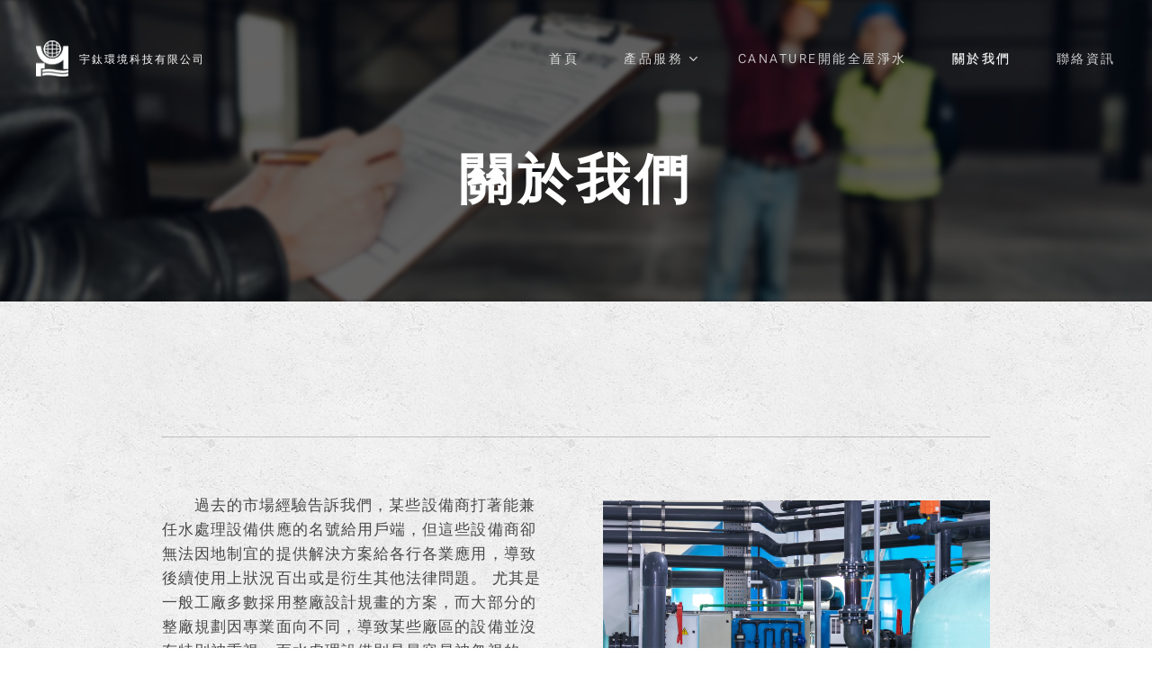

--- FILE ---
content_type: image/svg+xml
request_url: https://duyn491kcolsw.cloudfront.net/files/3q/3qv/3qvmp1.svg?ph=da75c5c8de&border=737373&outline=939393&color=b8b8b8
body_size: 920
content:
<svg version="1.1" xmlns="http://www.w3.org/2000/svg" xmlns:xlink="http://www.w3.org/1999/xlink" x="0px" y="0px"
	 viewBox="0 0 100 100" style="enable-background:new 0 0 100 100;" xml:space="preserve">
<g id="Vrstva_139">
	<g>
		<g>
			<g>
				<g>
					<path d="M61.889,68.553c-0.532,0-1.066-0.166-1.587-0.493l-15.998-10.04c-0.695-0.436-2.076-0.833-2.897-0.833H14.793
						c-1.93,0-3.5-1.57-3.5-3.5v-19c0-1.93,1.57-3.5,3.5-3.5h26.222c0.824,0,2.215-0.394,2.917-0.825l16.372-10.071
						c0.517-0.317,1.045-0.479,1.571-0.479c1.202,0,2.418,0.93,2.418,2.708v43.332C64.293,67.626,63.084,68.553,61.889,68.553z
						 M14.793,34.187c-0.272,0-0.5,0.229-0.5,0.5v19c0,0.271,0.228,0.5,0.5,0.5h26.613c1.386,0,3.317,0.556,4.491,1.293
						l15.389,9.657l0.007-41.965l-15.789,9.745c-1.177,0.724-3.107,1.27-4.489,1.27H14.793z"/>
				</g>
			</g>
			<g>
				<g>
					<path d="M42.793,55.687c-0.828,0-1.5-0.671-1.5-1.5v-20c0-0.829,0.672-1.5,1.5-1.5c0.828,0,1.5,0.671,1.5,1.5v20
						C44.293,55.016,43.621,55.687,42.793,55.687z"/>
				</g>
			</g>
		</g>
		<g>
			<path d="M73.685,59.76c-0.212,0-0.427-0.045-0.631-0.14c-0.752-0.349-1.077-1.241-0.729-1.993
				c1.787-3.844,2.731-8.479,2.731-13.405c0-4.866-0.924-9.458-2.673-13.278c-0.345-0.753-0.014-1.643,0.74-1.988
				c0.753-0.346,1.643-0.014,1.988,0.74c1.926,4.209,2.944,9.233,2.944,14.526c0,5.359-1.041,10.432-3.011,14.669
				C74.792,59.438,74.25,59.76,73.685,59.76z"/>
		</g>
		<g>
			<path d="M83.034,66.094c-0.212,0-0.427-0.045-0.631-0.14c-0.752-0.349-1.077-1.241-0.729-1.993
				c2.638-5.676,4.032-12.512,4.032-19.77c0-7.167-1.364-13.939-3.945-19.581c-0.345-0.753-0.013-1.644,0.74-1.988
				c0.754-0.344,1.643-0.013,1.988,0.74c2.759,6.031,4.217,13.234,4.217,20.829c0,7.692-1.491,14.965-4.312,21.035
				C84.142,65.772,83.6,66.094,83.034,66.094z"/>
		</g>
		<g>
			<path d="M30.793,80.187h-9c-0.828,0-1.5-0.671-1.5-1.5v-14.5c0-0.829,0.672-1.5,1.5-1.5c0.828,0,1.5,0.671,1.5,1.5v13h6v-13
				c0-0.829,0.672-1.5,1.5-1.5c0.828,0,1.5,0.671,1.5,1.5v14.5C32.293,79.516,31.621,80.187,30.793,80.187z"/>
		</g>
	</g>
</g>
<script  type="text/javascript">
    <![CDATA[
         var c=window.location.search.split('color=')[1]; c=parseInt(c,16); if(!isNaN(c)){c=c.toString(16);var p=document.getElementsByTagName('path');for(var i=0,l=p.length;i<l;i++){var s=p[i].style;s.fill='#'+c;} var p2=document.getElementsByTagName('polygon');for(var i=0,l=p2.length;i<l;i++){var s=p2[i].style;s.fill='#'+c;} var p3=document.getElementsByTagName('circle');for(var i=0,l=p3.length;i<l;i++){var s=p3[i].style;s.fill='#'+c;} }
        ]]>
</script>
</svg>
